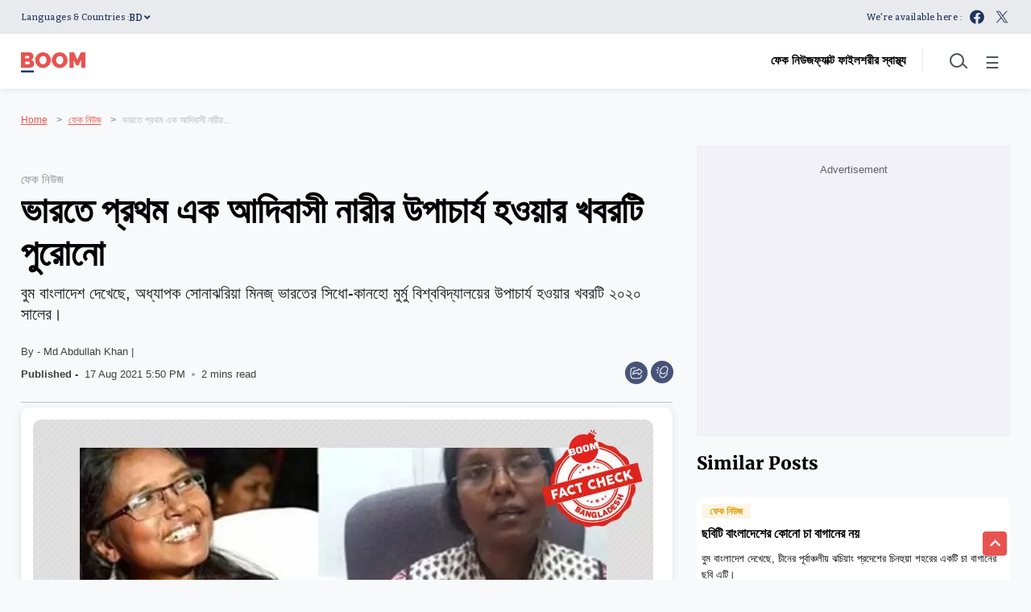

--- FILE ---
content_type: text/html; charset=utf-8
request_url: https://www.google.com/recaptcha/api2/aframe
body_size: 268
content:
<!DOCTYPE HTML><html><head><meta http-equiv="content-type" content="text/html; charset=UTF-8"></head><body><script nonce="ICcWej-qhrIV1xE1sjzURg">/** Anti-fraud and anti-abuse applications only. See google.com/recaptcha */ try{var clients={'sodar':'https://pagead2.googlesyndication.com/pagead/sodar?'};window.addEventListener("message",function(a){try{if(a.source===window.parent){var b=JSON.parse(a.data);var c=clients[b['id']];if(c){var d=document.createElement('img');d.src=c+b['params']+'&rc='+(localStorage.getItem("rc::a")?sessionStorage.getItem("rc::b"):"");window.document.body.appendChild(d);sessionStorage.setItem("rc::e",parseInt(sessionStorage.getItem("rc::e")||0)+1);localStorage.setItem("rc::h",'1768593407166');}}}catch(b){}});window.parent.postMessage("_grecaptcha_ready", "*");}catch(b){}</script></body></html>

--- FILE ---
content_type: application/javascript
request_url: https://www.boombd.com/external-combined.js?v=2
body_size: 495
content:


/* IZOOTO SCRIPTS */


try{window.izConfig=JSON.parse('{"client":45604,"sourceOrigin":"https:\/\/www.boombd.com","domainRoot":"","webPushId":"","webServiceUrl":"","isSdkHttps":1,"customPixelLink":"","mobileAllowed":1,"serviceWorkerName":"\/service-worker.js","manifestName":"\/manifest.json","desktopAllowed":1,"setEnr":1,"izootoStatus":1,"debug":0,"siteUrl":"https:\/\/www.boombd.com","promptDelay":0,"repeatPromptDelay":0,"tagsEnabled":1,"welcomeNotification":{"status":0,"title":"","body":"","icon":"","url":"","showAfter":0,"clickTimeout":0},"locale":"en","vapidPublicKey":"BN69fV-S9sCQ-ZVHkfp1GqDb8Vg1FO83Zr-0WbYlw2sYL2UgZx3a-J-CjEI4rE8AvaqJ8tUAhaJ3kRXQb4rIg4I","branding":1}');var container=document.body?document.body:document.head;if(""!==izConfig.customPixelLink){var _izAlt=document.createElement("script");_izAlt.id="izootoAlt",_izAlt.src=izConfig.customPixelLink,container.appendChild(_izAlt)}else{var _iz=document.createElement("script");_iz.id="izootoSdk",_iz.src="https://cdn.izooto.com/scripts/sdk/izooto.js",container.appendChild(_iz)}}catch(err){}

